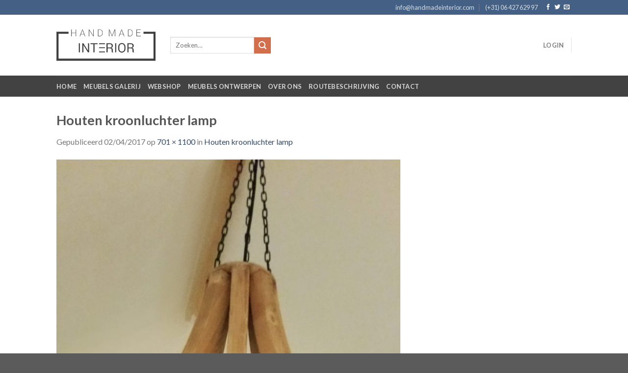

--- FILE ---
content_type: text/javascript
request_url: https://www.handmadeinterior.com/wp-content/plugins/widgetkit/widgets/lightbox/js/lightbox.js?wkv=1.4.9
body_size: 6749
content:
/* Copyright (C) YOOtheme GmbH, YOOtheme Proprietary Use License (http://www.yootheme.com/license) */

(function($){var plugin,tmp,loading,overlay,wrap,outer,content,close,title,nav_left,nav_right,body_margin,selectedIndex=0,selectedOpts={},selectedArray=[],currentIndex=0,currentOpts={},currentArray=[],ajaxLoader=null,imgPreloader=new Image,loadingTimer,loadingFrame=1,imgRegExp=/\.(jpg|gif|png|bmp|jpeg)(.*)?$/i,swfRegExp=/[^\.]\.(swf)\s*$/i,youtubeRegExp=/(\/\/.*?youtube\.[a-z]+)\/watch\?v=([^&]+)&?(.*)/,youtubeRegExp2=/youtu\.be\/(.*)/,vimeoRegExp=/(\/\/.*?)vimeo\.[a-z]+\/([0-9]+).*?/,videoRegExp=/\.(mp4|ogv|webm|flv)(.*)?$/i,titleHeight=0,titleStr="",start_pos,final_pos,busy=false,fx=$.extend($("<div/>")[0],{prop:0});_abort=function(){loading.hide();imgPreloader.onerror=imgPreloader.onload=null;if(ajaxLoader){ajaxLoader.abort()}tmp.empty()},_error=function(){if(false===selectedOpts.onError(selectedArray,selectedIndex,selectedOpts)){loading.hide();busy=false;return}selectedOpts.titleShow=false;selectedOpts.width="auto";selectedOpts.height="auto";tmp.html('<p id="lightbox-error">The requested content cannot be loaded.<br />Please try again later.</p>');_process_inline()},_start=function(){var obj=selectedArray[selectedIndex],href,type,title,str,emb,ret;_abort();selectedOpts=$.extend({},plugin.defaults,typeof $(obj).data(plugin.name)=="undefined"?selectedOpts:$(obj).data(plugin.name));if($(obj).attr("data-lightbox")){$.each($(obj).attr("data-lightbox").split(";"),function(i,option){var opt=option.match(/\s*([A-Z_]*?)\s*:\s*(.+)\s*/i);if(opt){selectedOpts[opt[1]]=opt[2];if(selectedOpts[opt[1]]==="true"||selectedOpts[opt[1]]==="false"){selectedOpts[opt[1]]=eval(opt[2])}}})}ret=selectedOpts.onStart(selectedArray,selectedIndex,selectedOpts);if(ret===false){busy=false;return}else if(typeof ret=="object"){selectedOpts=$.extend(selectedOpts,ret)}title=selectedOpts.title||(obj.nodeName?$(obj).attr("title"):obj.title)||"";if(obj.nodeName&&!selectedOpts.orig){selectedOpts.orig=$(obj).children("img:first").length?$(obj).children("img:first"):$(obj)}if(title===""&&selectedOpts.orig&&selectedOpts.titleFromAlt){title=selectedOpts.orig.attr("alt")}href=selectedOpts.href||(obj.nodeName?$(obj).attr("href"):obj.href)||null;if(/^(?:javascript)/i.test(href)||href=="#"){href=null}if(selectedOpts.type){type=selectedOpts.type;if(!href){href=selectedOpts.content}}else if(selectedOpts.content){type="html"}else if(href){if(href.match(imgRegExp)){type="image"}else if(href.match(swfRegExp)){type="swf"}else if(href.match(videoRegExp)){type="video"}else if(href.match(youtubeRegExp)){href=href.replace(youtubeRegExp,"$1/embed/$2?$3").replace("/(.*)?$/","");type="iframe"}else if(href.match(youtubeRegExp2)){var parts=href.split("/");href="//www.youtube.com/embed/"+parts[parts.length-1];type="iframe"}else if(href.match(vimeoRegExp)){href=href.replace(vimeoRegExp,"$1player.vimeo.com/video/$2");type="iframe"}else if(href.indexOf("http://")!=-1&&href.indexOf(location.hostname.toLowerCase())==-1){type="iframe"}else if(href.indexOf("#wk-")===0){type=window["wk_ajax_render_url"]?"widget":false}else if(href.indexOf("#")===0){type="inline"}else{type="ajax"}}if(!type){_error();return}if(type=="inline"){obj=href.substr(href.indexOf("#"));type=$(obj).length>0?"inline":"ajax"}selectedOpts.type=type;selectedOpts.href=href;selectedOpts.title=title;if(selectedOpts.autoDimensions&&selectedOpts.type!=="iframe"&&selectedOpts.type!=="swf"&&selectedOpts.type!=="video"&&selectedOpts.type!=="widget"){selectedOpts.width="auto";selectedOpts.height="auto"}if(selectedOpts.modal){selectedOpts.overlayShow=true;selectedOpts.hideOnOverlayClick=false;selectedOpts.hideOnContentClick=false;selectedOpts.enableEscapeButton=false;selectedOpts.showCloseButton=false}selectedOpts.padding=parseInt(selectedOpts.padding,10);selectedOpts.margin=parseInt(selectedOpts.margin,10);tmp.css("padding",selectedOpts.padding+selectedOpts.margin);$(".lightbox-inline-tmp").unbind("lightbox-cancel").bind("lightbox-change",function(){$(this).replaceWith(content.children())});switch(type){case"html":tmp.html(selectedOpts.content);_process_inline();break;case"video":busy=false;selectedOpts.scrolling="no";var vwidth=selectedOpts.width=="auto"?320:selectedOpts.width,vheight=selectedOpts.height=="auto"?240:selectedOpts.height,vattrs=[];vattrs.push('src="'+href+'"');vattrs.push('width="'+vwidth+'"');vattrs.push('height="'+vheight+'"');vattrs.push('preload="none"');if($.type(selectedOpts["autoplay"])!="undefined")vattrs.push('autoplay="'+String(selectedOpts["autoplay"])+'"');if($.type(selectedOpts["controls"])!="undefined")vattrs.push('controls="'+String(selectedOpts["controls"])+'"');if($.type(selectedOpts["loop"])!="undefined")vattrs.push('loop="'+String(selectedOpts["loop"])+'"');if($.type(selectedOpts["poster"])!="undefined")vattrs.push('poster="'+String(selectedOpts["poster"])+'"');tmp.html("<video "+vattrs.join(" ")+" /></video>");if($.fn["mediaelementplayer"]){$("video",tmp).each(function(){var mjs=new mejs.MediaElementPlayer(this);if(vwidth>$(window).width()){mjs.setPlayerSize("100%","100%")}})}selectedOpts.width="auto";selectedOpts.height="auto";_process_inline();break;case"inline":if($(obj).parent().is("#lightbox-content")===true){busy=false;return}$('<div class="lightbox-inline-tmp" />').hide().insertBefore($(obj)).bind("lightbox-cleanup",function(){$(this).replaceWith(content.children())}).bind("lightbox-cancel",function(){$(this).replaceWith(tmp.children())});$(obj).appendTo(tmp);_process_inline();break;case"image":busy=false;plugin.showActivity();imgPreloader=new Image;imgPreloader.onerror=function(){_error()};imgPreloader.onload=function(){busy=true;imgPreloader.onerror=imgPreloader.onload=null;_process_image()};imgPreloader.src=href;break;case"swf":selectedOpts.scrolling="no";selectedOpts.autoDimensions=false;str='<object classid="clsid:D27CDB6E-AE6D-11cf-96B8-444553540000" width="'+selectedOpts.width+'" height="'+selectedOpts.height+'"><param name="movie" value="'+href+'"></param>';emb="";$.each(selectedOpts.swf,function(name,val){str+='<param name="'+name+'" value="'+val+'"></param>';emb+=" "+name+'="'+val+'"'});str+='<embed src="'+href+'" type="application/x-shockwave-flash" width="'+selectedOpts.width+'" height="'+selectedOpts.height+'"'+emb+"></embed></object>";tmp.html(str);_process_inline();break;case"ajax":busy=false;plugin.showActivity();selectedOpts.ajax.win=selectedOpts.ajax.success;ajaxLoader=$.ajax($.extend({},selectedOpts.ajax,{url:href,data:selectedOpts.ajax.data||{},error:function(XMLHttpRequest,textStatus,errorThrown){if(XMLHttpRequest.status>0){_error()}},success:function(data,textStatus,XMLHttpRequest){var o=typeof XMLHttpRequest=="object"?XMLHttpRequest:ajaxLoader;if(o.status==200){if(typeof selectedOpts.ajax.win=="function"){ret=selectedOpts.ajax.win(href,data,textStatus,XMLHttpRequest);if(ret===false){loading.hide();return}else if(typeof ret=="string"||typeof ret=="object"){data=ret}}tmp.html(data);_process_inline()}}}));break;case"widget":busy=false;selectedOpts.autoDimensions=false;plugin.showActivity();selectedOpts.ajax.win=selectedOpts.ajax.success;ajaxLoader=$.ajax($.extend({},selectedOpts.ajax,{url:wk_ajax_render_url(href.split("-")[1]),data:selectedOpts.ajax.data||{},error:function(XMLHttpRequest,textStatus,errorThrown){if(XMLHttpRequest.status>0){_error()}},success:function(data,textStatus,XMLHttpRequest){var o=typeof XMLHttpRequest=="object"?XMLHttpRequest:ajaxLoader;if(o.status==200){if(typeof selectedOpts.ajax.win=="function"){ret=selectedOpts.ajax.win(href,data,textStatus,XMLHttpRequest);if(ret===false){loading.hide();return}else if(typeof ret=="string"||typeof ret=="object"){data=ret}}tmp.html(data);_process_inline();$widgetkit.lazyload($("#lightbox-content"))}}}));break;case"iframe":selectedOpts.autoDimensions=false;_show();break}},_process_inline=function(){tmp.wrapInner('<div style="width:'+(selectedOpts.width=="auto"?"auto":selectedOpts.width+"px")+";height:"+(selectedOpts.height=="auto"?"auto":selectedOpts.height+"px")+";overflow: "+(selectedOpts.scrolling=="auto"?"auto":selectedOpts.scrolling=="yes"?"scroll":"hidden")+'"></div>');selectedOpts.width=tmp.width();selectedOpts.height=tmp.height();_show()},_process_image=function(){selectedOpts.width=imgPreloader.width;selectedOpts.height=imgPreloader.height;$("<img />").attr({id:"lightbox-img",src:imgPreloader.src,alt:selectedOpts.title}).appendTo(tmp);_show()},_show=function(){var pos,equal;loading.hide();if(wrap.is(":visible")&&false===currentOpts.onCleanup(currentArray,currentIndex,currentOpts)){$(".lightbox-inline-tmp").trigger("lightbox-cancel");busy=false;return}busy=true;$(content.add(overlay)).unbind();$(window).unbind("resize.fb scroll.fb");$(document).unbind("keydown.fb");if(wrap.is(":visible")&&currentOpts.titlePosition!=="outside"){wrap.css("height",wrap.height())}currentArray=selectedArray;currentIndex=selectedIndex;currentOpts=selectedOpts;if(currentOpts.overlayShow){overlay.css({"background-color":currentOpts.overlayColor,opacity:currentOpts.overlayOpacity,cursor:currentOpts.hideOnOverlayClick?"pointer":"auto",height:$(document).height()});if(!overlay.is(":visible")){overlay.show()}}else{overlay.hide()}final_pos=_get_zoom_to();_process_title();if(wrap.is(":visible")){$(close.add(nav_left).add(nav_right)).hide();pos=wrap.position(),start_pos={top:pos.top,left:pos.left,width:wrap.width(),height:wrap.height()};equal=start_pos.width==final_pos.width&&start_pos.height==final_pos.height;content.fadeTo(currentOpts.changeFade,.3,function(){var finish_resizing=function(){content.html(tmp.contents()).fadeTo(currentOpts.changeFade,1,_finish)};$(".lightbox-inline-tmp").trigger("lightbox-change");content.empty().removeAttr("filter").css({"border-width":currentOpts.padding,width:final_pos.width-currentOpts.padding*2,height:currentOpts.type=="image"||currentOpts.type=="swf"||currentOpts.type=="iframe"?final_pos.height-titleHeight-currentOpts.padding*2:"auto"});if(equal){finish_resizing()}else{fx.prop=0;$(fx).animate({prop:1},{duration:currentOpts.changeSpeed,easing:currentOpts.easingChange,step:_draw,complete:finish_resizing})}});return}wrap.removeAttr("style");content.css("border-width",currentOpts.padding);content.css("-webkit-transform","translateZ(0)");if(currentOpts.transitionIn=="elastic"){start_pos=_get_zoom_from();content.html(tmp.contents());wrap.show();if(currentOpts.opacity){final_pos.opacity=0}fx.prop=0;$(fx).animate({prop:1},{duration:currentOpts.speedIn,easing:currentOpts.easingIn,step:_draw,complete:_finish});return}if(currentOpts.titlePosition=="inside"&&titleHeight>0){title.show()}content.css({width:final_pos.width-currentOpts.padding*2,height:currentOpts.type=="image"||currentOpts.type=="swf"||currentOpts.type=="iframe"?final_pos.height-titleHeight-currentOpts.padding*2:"auto"}).html(tmp.contents());wrap.css(final_pos).fadeIn(currentOpts.transitionIn=="none"?0:currentOpts.speedIn,_finish)},_format_title=function(title){if(title&&title.length){return'<div id="lightbox-title-'+currentOpts.titlePosition+'">'+title+"</div>"}return false},_process_title=function(){titleStr=currentOpts.title||"";titleHeight=0;title.empty().removeAttr("style").removeClass();if(currentOpts.titleShow===false){title.hide();return}titleStr=$.isFunction(currentOpts.titleFormat)?currentOpts.titleFormat(titleStr,currentArray,currentIndex,currentOpts):_format_title(titleStr);if(!titleStr||titleStr===""){title.hide();return}title.addClass("lightbox-title-"+currentOpts.titlePosition).html(titleStr).appendTo("body").show();switch(currentOpts.titlePosition){case"inside":title.css({width:final_pos.width-currentOpts.padding*2,marginLeft:currentOpts.padding,marginRight:currentOpts.padding});titleHeight=title.outerHeight(true);title.appendTo(outer);final_pos.height+=titleHeight;break;case"over":title.css({marginLeft:currentOpts.padding,width:final_pos.width-currentOpts.padding*2,bottom:currentOpts.padding}).appendTo(outer);break;case"float":title.css("left",parseInt((title.width()-final_pos.width-40)/2,10)*-1).appendTo(wrap);break;default:title.css({width:final_pos.width-currentOpts.padding*2,paddingLeft:currentOpts.padding,paddingRight:currentOpts.padding}).appendTo(wrap);break}title.hide()},_set_navigation=function(){if(currentOpts.enableEscapeButton||currentOpts.enableKeyboardNav){$(document).bind("keydown.fb",function(e){if(e.keyCode==27&&currentOpts.enableEscapeButton){e.preventDefault();plugin.close()}else if((e.keyCode==37||e.keyCode==39)&&currentOpts.enableKeyboardNav&&e.target.tagName!=="INPUT"&&e.target.tagName!=="TEXTAREA"&&e.target.tagName!=="SELECT"){e.preventDefault();plugin[e.keyCode==37?"prev":"next"]()}})}if(!currentOpts.showNavArrows){nav_left.hide();nav_right.hide();return}if(currentOpts.cyclic&&currentArray.length>1||currentIndex!==0){nav_left.show()}if(currentOpts.cyclic&&currentArray.length>1||currentIndex!=currentArray.length-1){nav_right.show()}},_finish=function(){if(!$.support.opacity){content.get(0).style.removeAttribute("filter");wrap.get(0).style.removeAttribute("filter")}wrap.css("height","auto");if(currentOpts.type!=="image"&&currentOpts.type!=="swf"&&currentOpts.type!=="iframe"){content.css("height","auto")}if(titleStr&&titleStr.length){title.show()}if(currentOpts.showCloseButton){close.show()}_set_navigation();if(currentOpts.hideOnContentClick){content.bind("click",plugin.close)}if(currentOpts.hideOnOverlayClick){overlay.bind("click",plugin.close)}$(window).bind("resize.fb",plugin.resize);if(currentOpts.centerOnScroll){$(window).bind("scroll.fb",plugin.center)}if(currentOpts.type=="iframe"){$('<iframe id="lightbox-frame" name="lightbox-frame'+(new Date).getTime()+'" frameborder="0" hspace="0" '+(!$.support.opacity?'allowtransparency="true""':"")+' scrolling="'+selectedOpts.scrolling+'" src="'+currentOpts.href+'"></iframe>').appendTo(content)}wrap.show();busy=false;plugin.center();currentOpts.onComplete(currentArray,currentIndex,currentOpts);_preload_images()},_preload_images=function(){var href,objNext;if(currentArray.length-1>currentIndex){href=currentArray[currentIndex+1].href;if(typeof href!=="undefined"&&href.match(imgRegExp)){objNext=new Image;objNext.src=href}}if(currentIndex>0){href=currentArray[currentIndex-1].href;if(typeof href!=="undefined"&&href.match(imgRegExp)){objNext=new Image;objNext.src=href}}},_draw=function(pos){var dim={width:parseInt(start_pos.width+(final_pos.width-start_pos.width)*pos,10),height:parseInt(start_pos.height+(final_pos.height-start_pos.height)*pos,10),top:parseInt(start_pos.top+(final_pos.top-start_pos.top)*pos,10),left:parseInt(start_pos.left+(final_pos.left-start_pos.left)*pos,10)};if(typeof final_pos.opacity!=="undefined"){dim.opacity=pos<.5?.5:pos}wrap.css(dim);content.css({width:dim.width-currentOpts.padding*2,height:dim.height-titleHeight*pos-currentOpts.padding*2})},_get_viewport=function(){return[$(window).width()-currentOpts.margin*2,$(window).height()-currentOpts.margin*2,$(document).scrollLeft()+currentOpts.margin,$(document).scrollTop()+currentOpts.margin]},_get_zoom_to=function(){var view=_get_viewport(),to={},resize=currentOpts.autoScale,double_padding=currentOpts.padding*2,ratio;if(currentOpts.width.toString().indexOf("%")>-1){to.width=parseInt(view[0]*parseFloat(currentOpts.width)/100,10)}else{to.width=parseInt(currentOpts.width)+double_padding}if(currentOpts.height.toString().indexOf("%")>-1){to.height=parseInt(view[1]*parseFloat(currentOpts.height)/100,10)}else{to.height=parseInt(currentOpts.height)+double_padding}if(resize&&(to.width>view[0]||to.height>view[1])){if(selectedOpts.type=="image"||selectedOpts.type=="swf"){ratio=currentOpts.width/currentOpts.height;if(to.width>view[0]){to.width=view[0];to.height=parseInt((to.width-double_padding)/ratio+double_padding,10)}if(to.height>view[1]){to.height=view[1];to.width=parseInt((to.height-double_padding)*ratio+double_padding,10)}}else{to.width=Math.min(to.width,view[0]);to.height=Math.min(to.height,view[1])}}to.top=parseInt(Math.max(view[3]-20,view[3]+(view[1]-to.height-40)*.5),10);to.left=parseInt(Math.max(view[2]-20,view[2]+(view[0]-to.width-40)*.5),10);return to},_get_obj_pos=function(obj){var pos=obj.offset();pos.top+=parseInt(obj.css("paddingTop"),10)||0;pos.left+=parseInt(obj.css("paddingLeft"),10)||0;pos.top+=parseInt(obj.css("border-top-width"),10)||0;pos.left+=parseInt(obj.css("border-left-width"),10)||0;pos.width=obj.width();pos.height=obj.height();return pos},_get_zoom_from=function(){var orig=selectedOpts.orig?$(selectedOpts.orig):false,from={},pos,view;if(orig&&orig.length){pos=_get_obj_pos(orig);from={width:pos.width+currentOpts.padding*2,height:pos.height+currentOpts.padding*2,top:pos.top-currentOpts.padding-20,left:pos.left-currentOpts.padding-20}}else{view=_get_viewport();from={width:currentOpts.padding*2,height:currentOpts.padding*2,top:parseInt(view[3]+view[1]*.5,10),left:parseInt(view[2]+view[0]*.5,10)}}return from},_animate_loading=function(){if(!loading.is(":visible")){clearInterval(loadingTimer);return}$("div",loading).css("top",loadingFrame*-40+"px");loadingFrame=(loadingFrame+1)%12};var Plugin=function(){};Plugin.prototype=$.extend(Plugin.prototype,{name:"lightbox",defaults:{padding:10,margin:40,opacity:false,modal:false,cyclic:false,scrolling:"auto",width:560,height:340,autoScale:true,autoDimensions:true,centerOnScroll:false,ajax:{},swf:{wmode:"transparent"},hideOnOverlayClick:true,hideOnContentClick:false,overlayShow:true,overlayOpacity:.7,overlayColor:"#777",titleShow:true,titlePosition:"float",titleFormat:null,titleFromAlt:false,transitionIn:"fade",transitionOut:"fade",speedIn:300,speedOut:300,changeSpeed:300,changeFade:"fast",easingIn:"swing",easingOut:"swing",showCloseButton:true,showNavArrows:true,enableEscapeButton:true,enableKeyboardNav:true,onStart:function(){},onCancel:function(){},onComplete:function(){},onCleanup:function(){},onClosed:function(){},onError:function(){}},init:function(){var $this=this;if($("#lightbox-wrap").length){return}$("body").append(tmp=$('<div id="lightbox-tmp"></div>'),loading=$('<div id="lightbox-loading"><div></div></div>'),overlay=$('<div id="lightbox-overlay"></div>'),wrap=$('<div id="lightbox-wrap"></div>'));body_margin=overlay.show().position();overlay.hide();if(body_margin.top!=0){overlay.css("top",body_margin.top*-1)}outer=$('<div id="lightbox-outer"></div>').appendTo(wrap);outer.append(content=$('<div id="lightbox-content"></div>'),close=$('<a id="lightbox-close"></a>'),title=$('<div id="lightbox-title"></div>'),nav_left=$('<a href="javascript:;" id="lightbox-left"><span id="lightbox-left-ico"></span></a>'),nav_right=$('<a href="javascript:;" id="lightbox-right"><span id="lightbox-right-ico"></span></a>'));close.bind("click",this.close);loading.bind("click",this.cancel);nav_left.bind("click",function(e){e.preventDefault();$this.prev()});nav_right.bind("click",function(e){e.preventDefault();$this.next()});if($.fn.mousewheel){wrap.bind("mousewheel.fb",function(e,delta){if(busy||currentOpts.type=="image"){e.preventDefault()}$this[delta>0?"prev":"next"]()})}if("ontouchend"in document){wrap.bind("touchstart",function(event){var data=event.originalEvent.touches?event.originalEvent.touches[0]:event,start={time:(new Date).getTime(),coords:[data.pageX,data.pageY],origin:$(event.target)},stop;function moveHandler(event){if(!start){return}var data=event.originalEvent.touches?event.originalEvent.touches[0]:event;stop={time:(new Date).getTime(),coords:[data.pageX,data.pageY]};if(Math.abs(start.coords[0]-stop.coords[0])>10){event.preventDefault()}}wrap.bind("touchmove",moveHandler).one("touchend",function(event){wrap.unbind("touchmove",moveHandler);if(start&&stop){if(stop.time-start.time<1e3&&Math.abs(start.coords[0]-stop.coords[0])>30&&Math.abs(start.coords[1]-stop.coords[1])<75){start.origin.trigger("swipe").trigger(start.coords[0]>stop.coords[0]?"swipeleft":"swiperight")}}start=stop=undefined})});wrap.bind("swipeleft",function(e){if(busy||currentOpts.type=="image"){e.preventDefault()}$this.next()}).bind("swiperight",function(e){if(busy||currentOpts.type=="image"){e.preventDefault()}$this.prev()})}},open:function(obj){var opts;if(busy){return}busy=true;opts=typeof arguments[1]!=="undefined"?arguments[1]:{};selectedArray=[];selectedIndex=parseInt(opts.index,10)||0;if($.isArray(obj)){for(var i=0,j=obj.length;i<j;i++){if(typeof obj[i]=="object"){$(obj[i]).data(plugin.name,$.extend({},opts,obj[i]))}else{obj[i]=$({}).data(plugin.name,$.extend({content:obj[i]},opts))}}selectedArray=$.merge(selectedArray,obj)}else{if(typeof obj=="object"){$(obj).data(plugin.name,$.extend({},opts,obj))}else{obj=$({}).data(plugin.name,$.extend({content:obj},opts))}selectedArray.push(obj)}if(selectedIndex>selectedArray.length||selectedIndex<0){selectedIndex=0}_start()},showActivity:function(){clearInterval(loadingTimer);loading.show();loadingTimer=setInterval(_animate_loading,66)},hideActivity:function(){loading.hide()},next:function(){return this.pos(currentIndex+1)},prev:function(){return this.pos(currentIndex-1)},pos:function(pos){if(busy){return}pos=parseInt(pos);selectedArray=currentArray;if(pos>-1&&pos<currentArray.length){selectedIndex=pos;_start()}else if(currentOpts.cyclic&&currentArray.length>1){selectedIndex=pos>=currentArray.length?0:currentArray.length-1;_start()}return},cancel:function(){if(busy){return}busy=true;$(".lightbox-inline-tmp").trigger("lightbox-cancel");_abort();selectedOpts.onCancel(selectedArray,selectedIndex,selectedOpts);busy=false},close:function(){if(busy||wrap.is(":hidden")){return}busy=true;if(currentOpts&&false===currentOpts.onCleanup(currentArray,currentIndex,currentOpts)){busy=false;return}_abort();$(close.add(nav_left).add(nav_right)).hide();$(content.add(overlay)).unbind();$(window).unbind("resize.fb scroll.fb");$(document).unbind("keydown.fb");content.find("iframe").attr("src","about:blank");if(currentOpts.titlePosition!=="inside"){title.empty()}wrap.stop();function _cleanup(){overlay.fadeOut("fast");title.empty().hide();wrap.hide();$(".lightbox-inline-tmp").trigger("lightbox-cleanup");content.empty();currentOpts.onClosed(currentArray,currentIndex,currentOpts);currentArray=selectedOpts=[];currentIndex=selectedIndex=0;currentOpts=selectedOpts={};busy=false}if(currentOpts.transitionOut=="elastic"){start_pos=_get_zoom_from();var pos=wrap.position();final_pos={top:pos.top,left:pos.left,width:wrap.width(),height:wrap.height()};if(currentOpts.opacity){final_pos.opacity=1}title.empty().hide();fx.prop=1;$(fx).animate({prop:0},{duration:currentOpts.speedOut,easing:currentOpts.easingOut,step:_draw,complete:_cleanup})}else{wrap.fadeOut(currentOpts.transitionOut=="none"?0:currentOpts.speedOut,_cleanup)}},resize:function(){if(overlay.is(":visible")){overlay.css("height",$(document).height())}final_pos=_get_zoom_to();switch(currentOpts.titlePosition){case"float":title.css("left",parseInt((title.width()-final_pos.width-40)/2,10)*-1);break;default:title.css("width",final_pos.width-currentOpts.padding*2);break;if(wrap.is(":visible")){pos=wrap.position(),start_pos={top:pos.top,left:pos.left,width:wrap.width(),height:wrap.height()};equal=start_pos.width==final_pos.width&&start_pos.height==final_pos.height;content.css({width:final_pos.width-currentOpts.padding*2,height:currentOpts.type=="image"||currentOpts.type=="swf"||currentOpts.type=="iframe"?final_pos.height-titleHeight-currentOpts.padding*2:"auto"});if(!equal){fx.prop=0;$(fx).animate({prop:1},{duration:currentOpts.changeSpeed,easing:currentOpts.easingChange,step:_draw})}}}plugin.center(true)},center:function(){var view,align;if(busy){return}align=arguments[0]===true?1:0;view=_get_viewport();if(!align&&(wrap.width()>view[0]||wrap.height()>view[1])){return}wrap.stop().animate({top:parseInt(Math.max(view[3]-20,view[3]+(view[1]-content.height()-40)*.5-currentOpts.padding)),left:parseInt(Math.max(view[2]-20,view[2]+(view[0]-content.width()-40)*.5-currentOpts.padding))},typeof arguments[0]=="number"?arguments[0]:200)}});$.fn[Plugin.prototype.name]=function(){var args=arguments;var options=args[0]?args[0]:{};return this.each(function(){$(this).data(Plugin.prototype.name,options).unbind("click."+Plugin.prototype.name).bind("click."+Plugin.prototype.name,function(e){e.preventDefault();if(busy){return}busy=true;$(this).blur();selectedArray=[];selectedIndex=0;var data=$(this).attr("data-lightbox")||"";if(data&&(data=data.match(/group:([^;]+)/i))){selectedArray=$('a[data-lightbox*="'+data[0]+'"], area[data-lightbox*="'+data[0]+'"]');selectedIndex=selectedArray.index(this)}else{selectedArray.push(this)}_start()})})};$(document).ready(function(){plugin=new Plugin;plugin.init();$[Plugin.prototype.name]=plugin})})(jQuery);